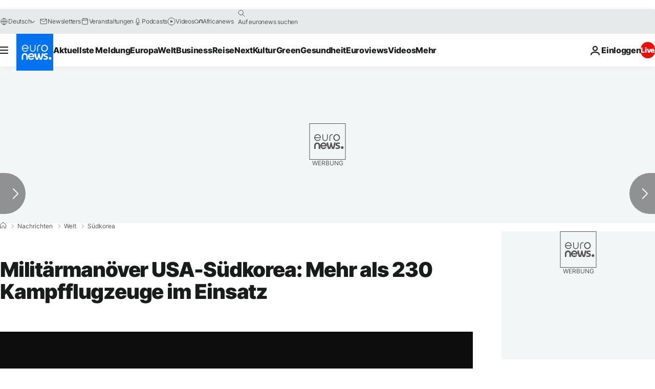

--- FILE ---
content_type: application/xml
request_url: https://dmxleo.dailymotion.com/cdn/manifest/video/x6b1dda.m3u8?af=2%2C7%2C8%2C9&vv=1%2C2%2C3%2C4%2C5%2C6%2C7%2C8%2C11%2C12%2C13%2C14&mm=video%2Fmp4%2Cvideo%2Fwebm%2Caudio%2Fmp4%2Caudio%2Fmpeg%2Caudio%2Faac%2Caudio%2Fmpeg3%2Caudio%2Fmp3%2Caudio%2Fvnd.wave%2Caudio%2Fwav%2Caudio%2Fwave%2Caudio%2Fogg%2Caudio%2Fvorbis%2Cimage%2Fjpeg%2Cimage%2Fpng%2Cimage%2Fwebp%2Cimage%2Fsvg%2Bxml&cse=1jfkn3q2m0676534540&rts=576103&rhv=1&cen=prod&cpi=xe2cka&cpt=player&rla=en&cpr=x9oog&eb=https%3A%2F%2Fde.euronews.com%2F2017%2F12%2F04%2Fsudkorea-mehr-als-230-kampfflugzeuge-bei-grosstem-militarmanover&ps=924x520&td=de.euronews.com&reader_gdpr_flag=0&reader_gdpr_consent=&gdpr_binary_consent=opt-out&gdpr_comes_from_infopack=0&reader_us_privacy=1---&vl=-1&ciid=1jfkn3q2m0676534540_VMAP_0_0&cidx=0&sidx=0&vidIdx=0&omp=Dailymotion%2F1.0&omn=0&imal=1&uid_dm=71783fb2-bc29-198d-fb7b-1f482decdc0f&ccPremium=false&ccCustomParams=6458%252Fde_euronews_new%252Fnews%252Fnews%252Fworld%2Flng%253Dde%2526page%253Darticle%2526video%253Dtrue%2526isBreakingNews%253Dfalse%2526vertical%253Dnews%2526nws_id%253D411273%2526nwsctr_id%253D3022391%2526article_type%253Dnormal%2526program%253Dworld%2526video_duration%253D72040%2526technical_tags%253Dvideo-auto-play%2526source%253Deuronews%2526themes%253Dnews%2526tags%253Dmilitaereinsatz%25252Cnordkorea-droht-mit-krieg%25252Cnordkorea%25252Catomwaffen%25252Csuedkorea%2526player_type%253Ddailymotion&3pcb=0&rap=1&apo=monetization&pos=1&pbm=2
body_size: 3825
content:
<?xml version="1.0" encoding="UTF-8"?><vmap:VMAP xmlns:vmap="http://www.iab.net/videosuite/vmap" version="1.0"><vmap:AdBreak breakType="linear" breakId="preroll1" timeOffset="start"><vmap:AdSource id="preroll1"><vmap:VASTAdData><VAST version="3.0"><Ad><InLine><AdSystem>Leo</AdSystem><AdTitle>noad</AdTitle><Extensions><Extension type="dailymotion" source="dailymotion">{"noAd":{"reasonId":1106,"reason":"viewing context|bot-detected"},"inventoryId":"f7f8e494-adbd-49ef-b506-31d80762c01c"}</Extension></Extensions></InLine></Ad></VAST></vmap:VASTAdData></vmap:AdSource><vmap:Extensions><vmap:Extension type="dailymotion" source="dailymotion"><![CDATA[{"timeout":15000}]]></vmap:Extension></vmap:Extensions></vmap:AdBreak><vmap:AdBreak breakType="linear,nonlinear" breakId="midroll1-1" timeOffset="00:05:00" repeatAfter="00:05:00"><vmap:AdSource id="midroll1-1"><vmap:AdTagURI templateType="vast3">https://dmxleo.dailymotion.com/cdn/manifest/video/x6b1dda.m3u8?auth=[base64]&amp;vo=[MEDIAPLAYHEAD]&amp;vv=1%2C2%2C3%2C4%2C5%2C6%2C7%2C8%2C11%2C12%2C13%2C14&amp;sec=1&amp;rts=576103&amp;rla=en&amp;reader.player=dailymotion&amp;plt=1&amp;cen=prod&amp;3pcb=0&amp;rhv=1&amp;reader_us_privacy=1---&amp;eb=https%3A%2F%2Fde.euronews.com%2F2017%2F12%2F04%2Fsudkorea-mehr-als-230-kampfflugzeuge-bei-grosstem-militarmanover&amp;dmngv=1.0&amp;dmng=Dailymotion&amp;cpt=player&amp;cpr=x9oog&amp;cpi=xe2cka&amp;battr=9%2C10%2C11%2C12%2C13%2C14%2C17&amp;apo=monetization&amp;pbm=2&amp;mm=video%2Fmp4%2Cvideo%2Fwebm%2Caudio%2Fmp4%2Caudio%2Fmpeg%2Caudio%2Faac%2Caudio%2Fmpeg3%2Caudio%2Fmp3%2Caudio%2Fvnd.wave%2Caudio%2Fwav%2Caudio%2Fwave%2Caudio%2Fogg%2Caudio%2Fvorbis%2Cimage%2Fjpeg%2Cimage%2Fpng%2Cimage%2Fwebp%2Cimage%2Fsvg%2Bxml&amp;lnrt=1&amp;dlvr=1%2C2&amp;cse=1jfkn3q2m0676534540&amp;cbrs=1&amp;r=v</vmap:AdTagURI></vmap:AdSource><vmap:Extensions><vmap:Extension type="dailymotion" source="dailymotion"><![CDATA[{"timeout":15000}]]></vmap:Extension></vmap:Extensions></vmap:AdBreak><vmap:Extensions><vmap:Extension type="dailymotion" source="dmx"><![CDATA[{"asid":119}]]></vmap:Extension></vmap:Extensions></vmap:VMAP>